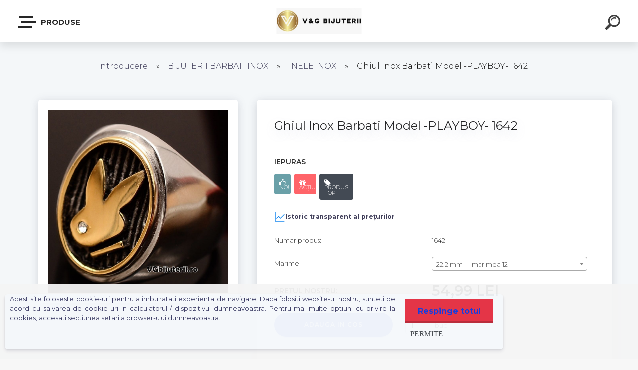

--- FILE ---
content_type: text/html; charset=utf-8
request_url: https://www.vgbijuterii.ro/Ghiul-Inox-Barbati-Model-PLAYBOY-1642-d799_135621835.htm
body_size: 23117
content:

    <!DOCTYPE html>
    <html xmlns:og="http://ogp.me/ns#" xmlns:fb="http://www.facebook.com/2008/fbml" lang="ro" class="tmpl__krypton menu-typ5-selected">
      <head>
          <script>
              window.cookie_preferences = getCookieSettings('cookie_preferences');
              window.cookie_statistics = getCookieSettings('cookie_statistics');
              window.cookie_marketing = getCookieSettings('cookie_marketing');

              function getCookieSettings(cookie_name) {
                  if (document.cookie.length > 0)
                  {
                      cookie_start = document.cookie.indexOf(cookie_name + "=");
                      if (cookie_start != -1)
                      {
                          cookie_start = cookie_start + cookie_name.length + 1;
                          cookie_end = document.cookie.indexOf(";", cookie_start);
                          if (cookie_end == -1)
                          {
                              cookie_end = document.cookie.length;
                          }
                          return unescape(document.cookie.substring(cookie_start, cookie_end));
                      }
                  }
                  return false;
              }
          </script>
                    <script async src="https://www.googletagmanager.com/gtag/js?id=PHLHLJV"></script>
                <script>(function(w,d,s,l,i){w[l]=w[l]||[];w[l].push({'gtm.start':
          new Date().getTime(),event:'gtm.js'});var f=d.getElementsByTagName(s)[0],
        j=d.createElement(s),dl=l!='dataLayer'?'&l='+l:'';j.async=true;j.src=
        'https://www.googletagmanager.com/gtm.js?id='+i+dl;f.parentNode.insertBefore(j,f);
      })(window,document,'script','dataLayer','GTM-PHLHLJV');
        window.dataLayer = window.dataLayer || [];
        window.dataLayer.push({
            event: 'eec.pageview',
            clientIP: '18.224.17.XX'
        });

    </script>
            <title>Ghiul Inox Barbati Model -PLAYBOY- 1642</title>
        <script type="text/javascript">var action_unavailable='action_unavailable';var id_language = 'ro';var id_country_code = 'RO';var language_code = 'ro-RO';var path_request = '/request.php';var type_request = 'POST';var cache_break = "2524"; var enable_console_debug = false; var enable_logging_errors = false;var administration_id_language = 'ro';var administration_id_country_code = 'RO';</script>          <script type="text/javascript" src="//ajax.googleapis.com/ajax/libs/jquery/1.8.3/jquery.min.js"></script>
          <script type="text/javascript" src="//code.jquery.com/ui/1.12.1/jquery-ui.min.js" ></script>
                  <script src="/wa_script/js/jquery.hoverIntent.minified.js?_=2025-01-30-11-13" type="text/javascript"></script>
        <script type="text/javascript" src="/admin/jscripts/jquery.qtip.min.js?_=2025-01-30-11-13"></script>
                  <script src="/wa_script/js/jquery.selectBoxIt.min.js?_=2025-01-30-11-13" type="text/javascript"></script>
                  <script src="/wa_script/js/bs_overlay.js?_=2025-01-30-11-13" type="text/javascript"></script>
        <script src="/wa_script/js/bs_design.js?_=2025-01-30-11-13" type="text/javascript"></script>
        <script src="/admin/jscripts/wa_translation.js?_=2025-01-30-11-13" type="text/javascript"></script>
        <link rel="stylesheet" type="text/css" href="/css/jquery.selectBoxIt.wa_script.css?_=2025-01-30-11-13" media="screen, projection">
        <link rel="stylesheet" type="text/css" href="/css/jquery.qtip.lupa.css?_=2025-01-30-11-13">
        
                  <script src="/wa_script/js/jquery.colorbox-min.js?_=2025-01-30-11-13" type="text/javascript"></script>
          <link rel="stylesheet" type="text/css" href="/css/colorbox.css?_=2025-01-30-11-13">
          <script type="text/javascript">
            jQuery(document).ready(function() {
              (function() {
                function createGalleries(rel) {
                  var regex = new RegExp(rel + "\\[(\\d+)]"),
                      m, group = "g_" + rel, groupN;
                  $("a[rel*=" + rel + "]").each(function() {
                    m = regex.exec(this.getAttribute("rel"));
                    if(m) {
                      groupN = group + m[1];
                    } else {
                      groupN = group;
                    }
                    $(this).colorbox({
                      rel: groupN,
                      slideshow:true,
                       maxWidth: "85%",
                       maxHeight: "85%",
                       returnFocus: false
                    });
                  });
                }
                createGalleries("lytebox");
                createGalleries("lyteshow");
              })();
            });</script>
          <script type="text/javascript">
      function init_products_hovers()
      {
        jQuery(".product").hoverIntent({
          over: function(){
            jQuery(this).find(".icons_width_hack").animate({width: "130px"}, 300, function(){});
          } ,
          out: function(){
            jQuery(this).find(".icons_width_hack").animate({width: "10px"}, 300, function(){});
          },
          interval: 40
        });
      }
      jQuery(document).ready(function(){

        jQuery(".param select, .sorting select").selectBoxIt();

        jQuery(".productFooter").click(function()
        {
          var $product_detail_link = jQuery(this).parent().find("a:first");

          if($product_detail_link.length && $product_detail_link.attr("href"))
          {
            window.location.href = $product_detail_link.attr("href");
          }
        });
        init_products_hovers();
        
        ebar_details_visibility = {};
        ebar_details_visibility["user"] = false;
        ebar_details_visibility["basket"] = false;

        ebar_details_timer = {};
        ebar_details_timer["user"] = setTimeout(function(){},100);
        ebar_details_timer["basket"] = setTimeout(function(){},100);

        function ebar_set_show($caller)
        {
          var $box_name = $($caller).attr("id").split("_")[0];

          ebar_details_visibility["user"] = false;
          ebar_details_visibility["basket"] = false;

          ebar_details_visibility[$box_name] = true;

          resolve_ebar_set_visibility("user");
          resolve_ebar_set_visibility("basket");
        }

        function ebar_set_hide($caller)
        {
          var $box_name = $($caller).attr("id").split("_")[0];

          ebar_details_visibility[$box_name] = false;

          clearTimeout(ebar_details_timer[$box_name]);
          ebar_details_timer[$box_name] = setTimeout(function(){resolve_ebar_set_visibility($box_name);},300);
        }

        function resolve_ebar_set_visibility($box_name)
        {
          if(   ebar_details_visibility[$box_name]
             && jQuery("#"+$box_name+"_detail").is(":hidden"))
          {
            jQuery("#"+$box_name+"_detail").slideDown(300);
          }
          else if(   !ebar_details_visibility[$box_name]
                  && jQuery("#"+$box_name+"_detail").not(":hidden"))
          {
            jQuery("#"+$box_name+"_detail").slideUp(0, function() {
              $(this).css({overflow: ""});
            });
          }
        }

        
        jQuery("#user_icon").click(function(e)
        {
          if(jQuery(e.target).attr("id") == "user_icon")
          {
            window.location.href = "https://www.vgbijuterii.ro/vgbijuterii/e-login/";
          }
        });

        jQuery("#basket_icon").click(function(e)
        {
          if(jQuery(e.target).attr("id") == "basket_icon")
          {
            window.location.href = "https://www.vgbijuterii.ro/vgbijuterii/e-basket/";
          }
        });
      
      });
    </script>        <meta http-equiv="Content-language" content="ro">
        <meta http-equiv="Content-Type" content="text/html; charset=utf-8">
        <meta name="language" content="ro">
        <meta name="keywords" content="ghiul,inox,barbati,inel,otel inoxidabil,ieftin,PLAYBOY,IEPURAS,argintiu,auriu">
        <meta name="description" content="LATIME 21 MM
GREUTATE : 15 gr">
        <meta name="revisit-after" content="1 Days">
        <meta name="distribution" content="global">
        <meta name="expires" content="never">
                  <meta name="expires" content="never">
                    <link rel="previewimage" href="https://www.vgbijuterii.ro/fotky12950/fotos/_vyr_799GHIUL-INEL-IEFTIN.jpg" />
                    <link rel="canonical" href="https://www.vgbijuterii.ro/Ghiul-Inox-Barbati-Model-PLAYBOY-1642-d799_135621835.htm?tab=description"/>
          <meta property="og:image" content="https://www.facebook.com/VGBijuteriiinox" />
<meta property="og:image:secure_url" content="https://www.facebook.com/VGBijuteriiinox" />
<meta property="og:image:type" content="image/jpeg" />
<meta property="og:url" content="http://www.vgbijuterii.ro/vgbijuterii/eshop/1-1-BIJUTERII-BARBATI-INOX/2-2-INELE-INOX/5/799-Ghiul-Inox-Barbati-Model-PLAYBOY-1642" />
<meta property="og:title" content="Ghiul Inox Barbati Model -PLAYBOY- 1642" />
<meta property="og:description" content="LATIME 21 MM
GREUTATE : 15 gr" />
<meta property="og:type" content="product" />
<meta property="og:site_name" content="Bijuterii Inox Magazin Prezentare VGbijuterii.ro" />

<meta name="google-site-verification" content="qE1rJtVCP-TM5flTpbcnOkkkXrQV01EDzqg8bXvAe6g"/>            <meta name="robots" content="index, follow">
                    <link rel="stylesheet" type="text/css" href="/css/lang_dependent_css/lang_ro.css?_=2025-01-30-11-13" media="screen, projection">
                <link rel='stylesheet' type='text/css' href='/wa_script/js/styles.css?_=2025-01-30-11-13'>
        <script language='javascript' type='text/javascript' src='/wa_script/js/javascripts.js?_=2025-01-30-11-13'></script>
        <script language='javascript' type='text/javascript' src='/wa_script/js/check_tel.js?_=2025-01-30-11-13'></script>
          <script src="/assets/javascripts/buy_button.js?_=2025-01-30-11-13"></script>
            <script type="text/javascript" src="/wa_script/js/bs_user.js?_=2025-01-30-11-13"></script>
        <script type="text/javascript" src="/wa_script/js/bs_fce.js?_=2025-01-30-11-13"></script>
        <script type="text/javascript" src="/wa_script/js/bs_fixed_bar.js?_=2025-01-30-11-13"></script>
        <script type="text/javascript" src="/bohemiasoft/js/bs.js?_=2025-01-30-11-13"></script>
        <script src="/wa_script/js/jquery.number.min.js?_=2025-01-30-11-13" type="text/javascript"></script>
        <script type="text/javascript">
            BS.User.id = 12950;
            BS.User.domain = "vgbijuterii";
            BS.User.is_responsive_layout = true;
            BS.User.max_search_query_length = 50;
            BS.User.max_autocomplete_words_count = 5;

            WA.Translation._autocompleter_ambiguous_query = ' Cuvantul cautat este prea comun. Va rugam adaugati mai multe litere, cuvinte sau continuati apasand Enter pentru a vedea toate rezultatele cautarii.';
            WA.Translation._autocompleter_no_results_found = ' Nu au fost gasite produse sau categorii de produse.';
            WA.Translation._error = " Eroare";
            WA.Translation._success = " Succes";
            WA.Translation._warning = " Atentie";
            WA.Translation._multiples_inc_notify = '<p class="multiples-warning"><strong>Acest produs poate fi comandat numai în multipli de #inc#. </strong><br><small>Numărul de piese introduse a fost mărit în funcție de acest multiplu.</small></p>';
            WA.Translation._shipping_change_selected = " Schimba...";
            WA.Translation._shipping_deliver_to_address = "_shipping_deliver_to_address";

            BS.Design.template = {
              name: "krypton",
              is_selected: function(name) {
                if(Array.isArray(name)) {
                  return name.indexOf(this.name) > -1;
                } else {
                  return name === this.name;
                }
              }
            };
            BS.Design.isLayout3 = true;
            BS.Design.templates = {
              TEMPLATE_ARGON: "argon",TEMPLATE_NEON: "neon",TEMPLATE_CARBON: "carbon",TEMPLATE_XENON: "xenon",TEMPLATE_AURUM: "aurum",TEMPLATE_CUPRUM: "cuprum",TEMPLATE_ERBIUM: "erbium",TEMPLATE_CADMIUM: "cadmium",TEMPLATE_BARIUM: "barium",TEMPLATE_CHROMIUM: "chromium",TEMPLATE_SILICIUM: "silicium",TEMPLATE_IRIDIUM: "iridium",TEMPLATE_INDIUM: "indium",TEMPLATE_OXYGEN: "oxygen",TEMPLATE_HELIUM: "helium",TEMPLATE_FLUOR: "fluor",TEMPLATE_FERRUM: "ferrum",TEMPLATE_TERBIUM: "terbium",TEMPLATE_URANIUM: "uranium",TEMPLATE_ZINCUM: "zincum",TEMPLATE_CERIUM: "cerium",TEMPLATE_KRYPTON: "krypton",TEMPLATE_THORIUM: "thorium",TEMPLATE_ETHERUM: "etherum",TEMPLATE_KRYPTONIT: "kryptonit",TEMPLATE_TITANIUM: "titanium",TEMPLATE_PLATINUM: "platinum"            };
        </script>
        <meta name="facebook-domain-verification" content="tvzjwl29ikwvbl2olxpoto807yvn50">
          <script src="/js/progress_button/modernizr.custom.js"></script>
                      <link rel="stylesheet" type="text/css" href="/bower_components/owl.carousel/dist/assets/owl.carousel.min.css" />
            <link rel="stylesheet" type="text/css" href="/bower_components/owl.carousel/dist/assets/owl.theme.default.min.css" />
            <script src="/bower_components/owl.carousel/dist/owl.carousel.min.js"></script>
                      <link type="text/css" rel="stylesheet" href="/bower_components/jQuery.mmenu/dist/jquery.mmenu.css" />
            <link type="text/css" rel="stylesheet" href="/bower_components/jQuery.mmenu/dist/addons/searchfield/jquery.mmenu.searchfield.css" />
            <link type="text/css" rel="stylesheet" href="/bower_components/jQuery.mmenu/dist/addons//navbars/jquery.mmenu.navbars.css" />
            <link type="text/css" rel="stylesheet" href="/bower_components/jQuery.mmenu/dist/extensions//pagedim/jquery.mmenu.pagedim.css" />
            <link type="text/css" rel="stylesheet" href="/bower_components/jQuery.mmenu/dist/extensions/effects/jquery.mmenu.effects.css" />
            <link type="text/css" rel="stylesheet" href="/bower_components/jQuery.mmenu/dist/addons/counters/jquery.mmenu.counters.css" />
            <link type="text/css" rel="stylesheet" href="/assets/vendor/hamburgers/hamburgers.min.css" />
            <script src="/bower_components/jQuery.mmenu/dist/jquery.mmenu.all.js"></script>
            <script src="/wa_script/js/bs_slide_menu.js?_=2025-01-30-11-13"></script>
                        <link rel="stylesheet" type="text/css" href="/css/progress_button/progressButton.css" />
            <script src="/js/progress_button/progressButton.js?_=2025-01-30-11-13"></script>
                        <script src="/wa_script/js/cart/BS.Cart.js?_=2025-01-30-11-13"></script>
                        <link rel="stylesheet" type="text/css" href="/assets/vendor/revolution-slider/css/settings.css?_=5.4.8" />
            <link rel="stylesheet" type="text/css" href="/assets/vendor/revolution-slider/css/layers.css?_=5.4.8" />
            <script src="/assets/vendor/revolution-slider/js/jquery.themepunch.tools.min.js?_=5.4.8"></script>
            <script src="/assets/vendor/revolution-slider/js/jquery.themepunch.revolution.min.js?_=5.4.8"></script>
                    <link rel="stylesheet" type="text/css" href="//static.bohemiasoft.com/jave/style.css?_=2025-01-30-11-13" media="screen">
                    <link rel="stylesheet" type="text/css" href="/css/font-awesome.4.7.0.min.css" media="screen">
          <link rel="stylesheet" type="text/css" href="/sablony/nove/krypton/kryptongrey/css/product_var3.css?_=2025-01-30-11-13" media="screen">
                    <link rel="stylesheet"
                type="text/css"
                id="tpl-editor-stylesheet"
                href="/sablony/nove/krypton/kryptongrey/css/colors.css?_=2025-01-30-11-13"
                media="screen">

          <meta name="viewport" content="width=device-width, initial-scale=1.0">
          <link rel="stylesheet" 
                   type="text/css" 
                   href="https://static.bohemiasoft.com/custom-css/krypton.css?_1761721383" 
                   media="screen"><style type="text/css">
               <!--#site_logo{
                  width: 275px;
                  height: 100px;
                  background-image: url('/fotky12950/design_setup/images/logo_WhatsApp-Image-2021-04-07-at-12-00-45-AM.jpeg?cache_time=1617742903');
                  background-repeat: no-repeat;
                  
                }html body .myheader { 
          
          border: black;
          background-repeat: repeat;
          background-position: 0px 0px;
          
        }#page_background{
                  
                  background-repeat: repeat;
                  background-position: 0px 0px;
                  background-color: transparent;
                }.bgLupa{
                  padding: 0;
                  border: none;
                }
      /***font nadpisu***/
      #left-box .title_left_eshop {
          color: #ffffff!important;
      }
      /***pozadi nadpisu***/
      #left-box .title_left_eshop {
          background-color: #4b8cdc!important;
      }
      /***font kategorie***/
      body #page .leftmenu2 ul li a {
                  color: #ffffff!important;
      }
      body #page .leftmenu ul li a {
                  color: #ffffff!important;
      }
      /***pozadi kategorie***/
      body #page .leftmenu2 ul li a {
                  background-color:#5c9ded!important;
      }
      body #page .leftmenu ul li a {
                  background-color:#5c9ded!important;
      }
      /***font kategorie - hover, active***/
      body #page .leftmenu2 ul li a:hover, body #page .leftmenu2 ul li.leftmenuAct a {
                  color:#ffffff !important;
      }
      body #page .leftmenu ul li a:hover, body #page .leftmenu ul li.leftmenuAct a {
                  color:#ffffff !important;
      }
      /***pozadi kategorie - hover, active***/
      body #page .leftmenu2 ul li a:hover, body #page .leftmenu2 ul li.leftmenuAct a {
                  background-color:#4b8cdc!important;
      }
      #left-box .leftmenu > ul > li:hover > a, html #page ul li.leftmenuAct a, #left-box ul li a:hover {
                  background-color:#4b8cdc!important;
      }
      /***before kategorie***/
      #left-box li a::before {
                  color: #ffffff!important; 
        } 
      /***before kategorie - hover, active***/
      .leftmenu li:hover a::before, .leftmenuAct a::before, .leftmenu2 li:hover a::before, .leftmenuAct a::before {
                  color: #ffffff!important; 
        }
      /***ramecek***/
      #left-box ul li a, #left-box .leftmenu > ul > li:hover > a, #left-box .leftmenuAct a, #left-box .leftmenu2 > ul > li:hover > a, #left-box .leftmenuAct a {
          border-color: #ffffff!important;
        }
      /***font podkategorie***/
      body #page .leftmenu2 ul ul li a {
                  color:#5c9ded!important;
        }
      body #page .leftmenu ul ul li a, body #page .leftmenu ul li.leftmenuAct ul li a {
            color:#5c9ded!important;
            border-color:#5c9ded!important;
        }
      /***pozadi podkategorie***/
      body #page .leftmenu2 ul ul li a {
                  background-color:#f8f8f8!important;
      }
      body #page .leftmenu ul ul li a, #left-box .leftmenu ul ul::after, #left-box .leftmenu ul ul, html #page ul ul li.leftmenuAct {
                  background-color:#f8f8f8!important;
      }
      /***font podkategorie - hover, active***/
      body #page .leftmenu2 ul ul li a:hover, body #page .leftmenu2 ul ul li.leftmenu2Act a{
                  color: #4b8cdc !important;
        }
      body #page .leftmenu ul ul li a:hover, body #page .leftmenu ul li.leftmenuAct ul li a:hover{
            color: #4b8cdc !important;
        }
      /***pozadi podkategorie - hover, active***/
      body #page .leftmenu2 ul ul li a:hover, body #page .leftmenu2 ul ul li.leftmenu2Act a{
                  background-color:#ffffff!important;
        }
      body #page .leftmenu ul ul li a:hover, body #page .leftmenu ul ul li.leftmenuAct a{
                  border-color:#ffffff!important;
        }
      /***before podkategorie***/
      html #left-box .leftmenu2 ul ul a::before{
                  color: #4b8cdc!important; 
        }
      html #left-box .leftmenu ul ul a::before{
                  color: #4b8cdc!important; 
      }
      /***before podkategorie - hover, active***/
      html #left-box .leftmenu2 ul ul li:hover a::before, html #left-box .leftmenu2 ul ul li.leftmenu2Act a::before{
                  color: #4b8cdc !important; 
        }
      html #left-box .leftmenu ul ul li:hover a::before, html #left-box .leftmenu ul ul li.leftmenuAct a::before{
                  color: #4b8cdc !important; 
        } /***font oddelovace***/
      body #page .leftmenu2 ul li.leftmenuCat, body #page .leftmenu2 ul li.leftmenuCat:hover {
                  color: #4b8cdc!important;
        }
      body #page .leftmenu ul li.leftmenuCat, body #page .leftmenu ul li.leftmenuCat:hover {
                  color: #4b8cdc!important;
        }/***pozadi oddelovace***/
      body #page .leftmenu2 ul li.leftmenuCat, body #page .leftmenu2 ul li.leftmenuCat:hover {
                  background-color:transparent!important;
        }
      body #page .leftmenu ul li.leftmenuCat, body #page .leftmenu ul li.leftmenuCat:hover {
                  background-color:transparent!important;
        }/***ramecek oddelovace***/
      .centerpage_params_filter_areas .ui-slider-range, .category-menu-sep-order-1, .category-menu-sep-order-2, .category-menu-sep-order-3, .category-menu-sep-order-4, .category-menu-sep-order-5, .category-menu-sep-order-6, .category-menu-sep-order-7, .category-menu-sep-order-8, .category-menu-sep-order-9, .category-menu-sep-order-10, .category-menu-sep-order-11, .category-menu-sep-order-12, .category-menu-sep-order-13, .category-menu-sep-order-14, .category-menu-sep-order-15, textarea:hover {
          border-color: #4b8cdc!important;
        }

 :root { 
 }
-->
                </style>          <link rel="stylesheet" type="text/css" href="/fotky12950/design_setup/css/user_defined.css?_=1396298126" media="screen, projection">
                    <script type="text/javascript" src="/admin/jscripts/wa_dialogs.js?_=2025-01-30-11-13"></script>
            <script>
      $(document).ready(function() {
        if (getCookie('show_cookie_message' + '_12950_ro') != 'no') {
          if($('#cookies-agreement').attr('data-location') === '0')
          {
            $('.cookies-wrapper').css("top", "0px");
          }
          else
          {
            $('.cookies-wrapper').css("bottom", "0px");
          }
          $('.cookies-wrapper').show();
        }

        $('#cookies-notify__close').click(function() {
          setCookie('show_cookie_message' + '_12950_ro', 'no');
          $('#cookies-agreement').slideUp();
          $("#masterpage").attr("style", "");
          setCookie('cookie_preferences', 'true');
          setCookie('cookie_statistics', 'true');
          setCookie('cookie_marketing', 'true');
          window.cookie_preferences = true;
          window.cookie_statistics = true;
          window.cookie_marketing = true;
          if(typeof gtag === 'function') {
              gtag('consent', 'update', {
                  'ad_storage': 'granted',
                  'analytics_storage': 'granted',
                  'ad_user_data': 'granted',
                  'ad_personalization': 'granted'
              });
          }
         return false;
        });

        $("#cookies-notify__disagree").click(function(){
            save_preferences();
        });

        $('#cookies-notify__preferences-button-close').click(function(){
            var cookies_notify_preferences = $("#cookies-notify-checkbox__preferences").is(':checked');
            var cookies_notify_statistics = $("#cookies-notify-checkbox__statistics").is(':checked');
            var cookies_notify_marketing = $("#cookies-notify-checkbox__marketing").is(':checked');
            save_preferences(cookies_notify_preferences, cookies_notify_statistics, cookies_notify_marketing);
        });

        function save_preferences(preferences = false, statistics = false, marketing = false)
        {
            setCookie('show_cookie_message' + '_12950_ro', 'no');
            $('#cookies-agreement').slideUp();
            $("#masterpage").attr("style", "");
            setCookie('cookie_preferences', preferences);
            setCookie('cookie_statistics', statistics);
            setCookie('cookie_marketing', marketing);
            window.cookie_preferences = preferences;
            window.cookie_statistics = statistics;
            window.cookie_marketing = marketing;
            if(marketing && typeof gtag === 'function')
            {
                gtag('consent', 'update', {
                    'ad_storage': 'granted'
                });
            }
            if(statistics && typeof gtag === 'function')
            {
                gtag('consent', 'update', {
                    'analytics_storage': 'granted',
                    'ad_user_data': 'granted',
                    'ad_personalization': 'granted',
                });
            }
            if(marketing === false && BS && BS.seznamIdentity) {
                BS.seznamIdentity.clearIdentity();
            }
        }

        /**
         * @param {String} cookie_name
         * @returns {String}
         */
        function getCookie(cookie_name) {
          if (document.cookie.length > 0)
          {
            cookie_start = document.cookie.indexOf(cookie_name + "=");
            if (cookie_start != -1)
            {
              cookie_start = cookie_start + cookie_name.length + 1;
              cookie_end = document.cookie.indexOf(";", cookie_start);
              if (cookie_end == -1)
              {
                cookie_end = document.cookie.length;
              }
              return unescape(document.cookie.substring(cookie_start, cookie_end));
            }
          }
          return "";
        }
        
        /**
         * @param {String} cookie_name
         * @param {String} value
         */
        function setCookie(cookie_name, value) {
          var time = new Date();
          time.setTime(time.getTime() + 365*24*60*60*1000); // + 1 rok
          var expires = "expires="+time.toUTCString();
          document.cookie = cookie_name + "=" + escape(value) + "; " + expires + "; path=/";
        }
      });
    </script>
    <script async src="https://www.googletagmanager.com/gtag/js?id=G-GH4NN9QL3V"></script><script>
window.dataLayer = window.dataLayer || [];
function gtag(){dataLayer.push(arguments);}
gtag('js', new Date());
gtag('config', 'AW-967290945', { debug_mode: true });
gtag('config', 'G-GH4NN9QL3V', { debug_mode: true });
</script>        <script type="text/javascript" src="/wa_script/js/search_autocompleter.js?_=2025-01-30-11-13"></script>
            <script type="text/javascript" src="/wa_script/js/template/vanilla-tilt.js?_=2025-01-30-11-13"></script>
                  <script>
              WA.Translation._complete_specification = "Specificaţie completă";
              WA.Translation._dont_have_acc = "Nu aveti cont? ";
              WA.Translation._have_acc = "Aveti deja un cont? ";
              WA.Translation._register_titanium = "Inregistrare";
              WA.Translation._login_titanium = "Autentificare ";
              WA.Translation._placeholder_voucher = "Introduceți codul aici";
          </script>
                    <script src="/wa_script/js/template/krypton/vanilla-tilt.js?_=2025-01-30-11-13"></script>
                    <script src="/wa_script/js/template/krypton/script.js?_=2025-01-30-11-13"></script>
                    <link rel="stylesheet" type="text/css" href="/assets/vendor/magnific-popup/magnific-popup.css" />
      <script src="/assets/vendor/magnific-popup/jquery.magnific-popup.js"></script>
      <script type="text/javascript">
        BS.env = {
          decPoint: ",",
          basketFloatEnabled: false        };
      </script>
      <script type="text/javascript" src="/node_modules/select2/dist/js/select2.min.js"></script>
      <script type="text/javascript" src="/node_modules/maximize-select2-height/maximize-select2-height.min.js"></script>
      <script type="text/javascript">
        (function() {
          $.fn.select2.defaults.set("language", {
            noResults: function() {return " Nincs találat."},
            inputTooShort: function(o) {
              var n = o.minimum - o.input.length;
              return "_input_too_short".replace("#N#", n);
            }
          });
          $.fn.select2.defaults.set("width", "100%")
        })();

      </script>
      <link type="text/css" rel="stylesheet" href="/node_modules/select2/dist/css/select2.min.css" />
      <script type="text/javascript" src="/wa_script/js/countdown_timer.js?_=2025-01-30-11-13"></script>
      <script type="text/javascript" src="/wa_script/js/app.js?_=2025-01-30-11-13"></script>
      <script type="text/javascript" src="/node_modules/jquery-validation/dist/jquery.validate.min.js"></script>

      
          </head>
          <script type="text/javascript">
        var fb_pixel = 'active';
      </script>
      <script type="text/javascript" src="/wa_script/js/fb_pixel_func.js"></script>
        <body class="lang-ro layout3 not-home page-product-detail page-product-799 basket-empty slider-available pr-not-transparent-img vat-payer-n alternative-currency-n" >
      <!-- Google Tag Manager (noscript) end -->
    <noscript><iframe src="https://www.googletagmanager.com/ns.html?id=GTM-PHLHLJV"
                      height="0" width="0" style="display:none;visibility:hidden"></iframe></noscript>
    <!-- End Google Tag Manager (noscript) -->
      <!-- MMENU PAGE -->
  <div id="mainPage">
        <a name="topweb"></a>
            <div id="cookies-agreement" class="cookies-wrapper" data-location="1"
         style="background-color: #f5f5f5;
                 opacity: 0.95"
    >
      <div class="cookies-notify-background"></div>
      <div class="cookies-notify" style="display:block!important;">
        <div class="cookies-notify__bar">
          <div class="cookies-notify__bar1">
            <div class="cookies-notify__text"
                                  style="color: #fa0059;"
                                 >
                Acest site foloseste cookie-uri pentru a imbunatati experienta de navigare. Daca folositi website-ul nostru, sunteti de acord cu salvarea de cookie-uri in calculatorul / dispozitivul dumneavoastra. Pentru mai multe optiuni cu privire la cookies, accesati sectiunea setari a browser-ului dumneavoastra.            </div>
            <div class="cookies-notify__button">
                <a href="#" id="cookies-notify__disagree" class="secondary-btn"
                   style="color: #0934de;
                           background-color: #e32b3e;
                           opacity: 1"
                >Respinge totul</a>
              <a href="#" id="cookies-notify__close"
                 style="color: #0934de;
                        background-color: #e32b3e;
                        opacity: 1"
                >Permite</a>
            </div>
          </div>
                    </div>
      </div>
    </div>
    
  <div id="responsive_layout_large"></div><div id="page"><div class="navbar-top-icons"><span class="navbar-icon"><a href="https://business.facebook.com/VGBijuteriiinox/?business_id=2040152962930524" target="_blank"><i class="fa fa-facebook"></i><span>FACEBOOK</span></a></span></div>    <script type="text/javascript">
      var responsive_articlemenu_name = ' Menu';
      var responsive_eshopmenu_name = ' E-shop';
    </script>
        <div class="myheader" id="pageHeader">
        <div class="header-wrap container">
                <div class="slide-menu menu-typ-5" id="slideMenu">
      <button type="button" id="navButtonIcon" class="hamburger hamburger--elastic">
        <span class="hamburger-box">
         <span class="hamburger-inner"></span>
        </span>
        PRODUSE      </button>
      <div class="slide-menu-content" id="sideMenuBar">
        <ul class="menu-root">
              <li class="divider mm-title menu-title eshop">
      PRODUSE    </li>
        <li class="eshop-menu-item selected-category selected">
              <a href="#" target="_self">
                  <span>
          BIJUTERII BARBATI INOX         </span>
              </a>
              <ul class="eshop-submenu">
          <li class="eshop-menu-item">
              <a href="/BIJUTERII-BARBATI-INOX-c1_1_2.htm" target="_self">
                  <span>
          BRATARI INOX        </span>
              </a>
            </li>
        <li class="eshop-menu-item selected-category selected">
              <a href="/BIJUTERII-BARBATI-INOX-c1_2_2.htm" target="_self">
                  <span>
          INELE INOX        </span>
              </a>
            </li>
        <li class="eshop-menu-item">
              <a href="/BIJUTERII-BARBATI-INOX-c1_3_2.htm" target="_self">
                  <span>
          LANTURI INOX        </span>
              </a>
            </li>
        <li class="eshop-menu-item">
              <a href="/BIJUTERII-BARBATI-INOX-c1_4_2.htm" target="_self">
                  <span>
          LANT+PANDANTIV INOX        </span>
              </a>
            </li>
        <li class="eshop-menu-item">
              <a href="/BIJUTERII-BARBATI-INOX-c1_5_2.htm" target="_self">
                  <span>
          ROZARIU INOX        </span>
              </a>
            </li>
        <li class="eshop-menu-item">
              <a href="/BIJUTERII-BARBATI-INOX-c1_6_2.htm" target="_self">
                  <span>
          SETURI LANT+BRATARA INOX        </span>
              </a>
            </li>
        <li class="eshop-menu-item">
              <a href="/BIJUTERII-BARBATI-INOX-c1_7_2.htm" target="_self">
                  <span>
          LANT PIELE + INOX        </span>
              </a>
            </li>
        <li class="eshop-menu-item">
              <a href="/BIJUTERII-BARBATI-INOX-c1_8_2.htm" target="_self">
                  <span>
          PANDANTIV(CRUCE) INOX        </span>
              </a>
            </li>
          </ul>
          </li>
        <li class="eshop-menu-item">
              <a href="#" target="_self">
                  <span>
          BIJUTERII FEMEI INOX        </span>
              </a>
              <ul class="eshop-submenu">
          <li class="eshop-menu-item">
              <a href="/BIJUTERII-FEMEI-INOX-c2_11_2.htm" target="_self">
                  <span>
          LANTISOARE DAMA INOX        </span>
              </a>
            </li>
        <li class="eshop-menu-item">
              <a href="/BIJUTERII-FEMEI-INOX-c2_9_2.htm" target="_self">
                  <span>
          INELE DAMA INOX        </span>
              </a>
            </li>
        <li class="eshop-menu-item">
              <a href="/BIJUTERII-FEMEI-INOX-c2_10_2.htm" target="_self">
                  <span>
          BRATARA INOX DAMA        </span>
              </a>
            </li>
        <li class="eshop-menu-item">
              <a href="/BIJUTERII-FEMEI-INOX-c2_12_2.htm" target="_self">
                  <span>
          CERCEI INOX DAMA        </span>
              </a>
            </li>
        <li class="eshop-menu-item">
              <a href="/BIJUTERII-FEMEI-INOX-c2_18_2.htm" target="_self">
                  <span>
          SETURI INOX DAMA        </span>
              </a>
            </li>
          </ul>
          </li>
        <li class="divider mm-title menu-title article">
      CATEGORIE    </li>
        <li class="article-menu-item">
              <a href="http://www.vgbijuterii.ro/Bijuterii-Barbati-c1_0_1.htm" target="_self">
                <span>
                  <i class="fa fa-home menu-icon"></i>
                </span>
              <span>
          HOME        </span>
              </a>
            </li>
        <li class="article-menu-item">
              <a href="/CUM-CUMP-R-a4_0.htm" target="_blank">
                <span>
                  <i class="fa fa-blind menu-icon"></i>
                </span>
              <span>
          CUM CUMPĂR        </span>
              </a>
            </li>
        <li class="article-menu-item">
              <a href="/LIVRAREA-a3_0.htm" target="_blank">
                <span>
                  <i class="fa fa-truck menu-icon"></i>
                </span>
              <span>
          LIVRAREA        </span>
              </a>
            </li>
        <li class="article-menu-item">
              <a href="/CONTACT-a1_0.htm" target="_blank">
                <span>
                  <i class="fa fa-volume-control-phone menu-icon"></i>
                </span>
              <span>
          CONTACT        </span>
              </a>
            </li>
            </ul>
      </div>
    </div>

        <script>
      (function() {
        BS.slideMenu.init("sideMenuBar", {
          mmenu: {
            options: {"searchfield":{"add":true,"placeholder":" Cauta","noResults":" Nu sunt rezultate"},"scrollBugFix":false,"navbar":{"title":""},"extensions":{"all":["pagedim-black","fx-panels-slide-100","fx-menu-slide","fx-listitems-slide","theme-dark"]},"counters":true,"navbars":[{"position":"top","content":["searchfield"]},{"position":"bottom","content":["<div class=\"user-panel\" id=\"userPanel\"><span class=\"user-login\"><a href=\"\/vgbijuterii\/e-login\">Login<\/a><\/span><span class=\"user-register\"><a href=\"\/vgbijuterii\/e-register\">\u00cenregistrare nou\u0103<\/a><\/span><\/div>"]}],"lazySubmenus":{"load":true}},
            configuration: {"searchfield":{"clear":true},"offCanvas":{"pageSelector":"#mainPage"},"classNames":{"divider":"divider","selected":"selected"},"screenReader":{"text":{"openSubmenu":"","closeMenu":"","closeSubmenu":"","toggleSubmenu":""}}}          },
          widescreenEnabled: false,
          widescreenMinWidth: 992,
          autoOpenPanel: false,
          classNames: {
            selected: "selected-category"
          }
        });
      })();
    </script>
                <div class="content">
                <div class="logo-wrapper">
            <a id="site_logo" href="//www.vgbijuterii.ro/vgbijuterii" class="mylogo" aria-label="Logo"></a>
    </div>
                </div>
            
  <div id="ebar" class="new_tmpl_ebar" >        <div id="ebar_set">
                <div id="user_icon">

                            <div id="user_detail">
                    <div id="user_arrow_tag"></div>
                    <div id="user_content_tag">
                        <div id="user_content_tag_bg">
                            <a href="/vgbijuterii/e-login/"
                               class="elink user_login_text"
                               >
                               Login                            </a>
                            <a href="/vgbijuterii/e-register/"
                               class="elink user-logout user_register_text"
                               >
                               Înregistrare nouă                            </a>
                        </div>
                    </div>
                </div>
            
        </div>
        
        </div></div>    <div class="bs-cart-container empty">
      <a href="#0" class="bs-cart-trigger">
        <ul class="count">
          <li>0</li>
          <li>0</li>
        </ul>
      </a>

      <div class="bs-cart">
        <div class="wrapper">
          <header>
            <h2> Cos</h2>
            <span class="undo"> Entitate stearsa. <a href="#0"> Inapoi</a></span>
          </header>

          <div class="body">
            <ul>

            </ul>
          </div>

          <footer>
            <a href="/vgbijuterii/e-basket/" class="checkout btn"><em> Mergi la cos - <span>0</span></em></a>
          </footer>
        </div>
      </div>
    </div>
        <div id="search">
      <form name="search" id="searchForm" action="/search-engine.htm" method="GET" enctype="multipart/form-data">
        <label for="q" class="title_left2"> Hľadanie</label>
        <p>
          <input name="slovo" type="text" class="inputBox" id="q" placeholder=" Textul cautat" maxlength="50">
          
          <input type="hidden" id="source_service" value="www.eshop-rapid.ro">
        </p>
        <div class="wrapper_search_submit">
          <input type="submit" class="search_submit" aria-label="search" name="search_submit" value="">
        </div>
        <div id="search_setup_area">
          <input id="hledatjak2" checked="checked" type="radio" name="hledatjak" value="2">
          <label for="hledatjak2">Caută în produse</label>
          <br />
          <input id="hledatjak1"  type="radio" name="hledatjak" value="1">
          <label for="hledatjak1">Caută în articole scrise</label>
                  </div>
      </form>
    </div>
    
        </div>
    </div>
    <div>    <div id="loginModal" class="modal modal-login" style="display: none;" data-auto-open="false">
      <div class="modal-content">
        <div class="fadeIn first">
          <img src="/fotky12950/design_setup/images/logo_WhatsApp-Image-2021-04-07-at-12-00-45-AM.jpeg" id="loginLogo" alt="" />
        </div>
        <div class="tabs-container">
          <div id="login-tab" class="dialog-tab active">
            <form name="loginForm" method="post" action="/vgbijuterii/e-login/">
              <input type="text" name="login" id="loginName" class="fadeIn second" placeholder="Nume" />
              <input type="password" name="heslo" id="loginPwd" class="fadeIn third" maxlength="40" value="" placeholder="Parola" />
              <span class="login-msg login-success"> Autentificare reusita.</span>
              <span class="login-msg login-error"> Nume sau/si parola incorecte.</span>
              <button type="submit" id="loginBtn" class="fadeIn fourth">LOGIN</button>
                            <input type=hidden name=prihlas value="a">
            </form>
            <div class="dialog-footer">
              <ul>
                <li>
                   Piteti <a class="underlineHover" href="/vgbijuterii/e-register/">inregistra un cont nou</a>, sau <a class="underlineHover" href="#lostPsw">reseta parola - uitata</a>                </li>
              </ul>
            </div>
          </div>
          <div id="lostPsw-tab" class="dialog-tab">
            <form name="lostPswForm" method="post" action="/vgbijuterii/e-login/psw" style="text-align: center;">
              <input type="text" name="email" class="fadeIn first" placeholder=" Introduceti email" />
              <span class="login-msg recover-success">Pe adresa de e-mail introdusa tocmai au fost trimisi pasii ce trebuie urmati ca sa obtineti o noua parola. Va rugam sa continuati conform acelor instructiuni.</span>
              <span class="login-msg recover-error">E-mail completat incorect!</span>
              <script type="text/javascript">
          $(document).on("click", "#captcha_lost_psw_dialog__169802ac8de347_redraw", function() {
            var $request = BS.extend(BS.Request.$default, {
              data: {action: 'Gregwar_captcha_reload', field: "captcha_lost_psw_dialog__1"},
              success: function($data) {
                jQuery("#captcha_lost_psw_dialog__169802ac8de347_image").attr("src", $data.report);
              }
            });
            $.ajax($request);
    
            return false;
          });
        </script><p class="col-h-l width_100p captcha_container">
        <span class="col-h-l pad_top_16"> Rescrie imaginea: *<br />
            <input type="text" id="captcha_lost_psw_dialog__169802ac8de347_input" name="captcha_lost_psw_dialog__1" autocomplete="off" /> </span>
        <span class="col-h-r">
          <img src="[data-uri]" id="captcha_lost_psw_dialog__169802ac8de347_image" alt="captcha" />
        </span>
        <span>
          <a href="" id="captcha_lost_psw_dialog__169802ac8de347_redraw">Imagine noua</a>
        </span>
      </p>
      <div class="break"></div>
                        <button type="submit" id="lostPswBtn" name="send_submit" class="fadeIn second">Transmite</button>
              <div class="tab-info">
                <p>Va rugam introduceti adresa de email folosita la inregistrare. Pe aceasta adresa the email veti primi un link pentru a putea vedea noua parola.</p>
              </div>
              <input type="hidden" name="psw_lost" value="a" />
              <input type="hidden" name="from_dialog" value="1" />
            </form>
            <div class="dialog-footer">
              <ul>
                <li>
                  <a class="underlineHover" href="#login"> Autentificare</a>
                </li>
              </ul>
            </div>
          </div>
        </div>
      </div>
    </div>
    </div><script type="text/javascript" src="/wa_script/js/wz_tooltip.js"></script><div id="page_background">      <div class="hack-box"><!-- HACK MIN WIDTH FOR IE 5, 5.5, 6  -->
                  <div id="masterpage" style="margin-bottom:95px;"><!-- MASTER PAGE -->
              <div id="header">          </div><!-- END HEADER -->
                    <div id="aroundpage"><!-- AROUND PAGE -->
            
      <!-- LEFT BOX -->
      <div id="left-box">
              </div><!-- END LEFT BOX -->
            <div id="right-box"><!-- RIGHT BOX2 -->
              </div><!-- END RIGHT BOX -->
      

            <hr class="hide">
                        <div id="centerpage2"><!-- CENTER PAGE -->
              <div id="incenterpage2"><!-- in the center -->
                <script type="text/javascript">
  var product_information = {
    id: '799',
    name: 'Ghiul Inox Barbati Model -PLAYBOY- 1642',
    brand: '',
    price: '54.99',
    category: 'INELE INOX',
  'variant': '22.2 mm--- marimea 12',
    is_variant: true,
    variant_id: 135621835  };
</script>
        <div id="fb-root"></div>
    <script>(function(d, s, id) {
            var js, fjs = d.getElementsByTagName(s)[0];
            if (d.getElementById(id)) return;
            js = d.createElement(s); js.id = id;
            js.src = "//connect.facebook.net/ ro_RO/all.js#xfbml=1&appId=";
            fjs.parentNode.insertBefore(js, fjs);
        }(document, 'script', 'facebook-jssdk'));</script>
       <script>
           BS.price_history_widget.data = {
             id_produkt: '799',
             id_ciselnik: '135621835',
             today_price: '54.99',
             name: 'Ghiul Inox Barbati Model -PLAYBOY- 1642',
           };
           WA.Translation._ph_product_title = 'Istoricul prețurilor';
       </script>
             <script type="application/ld+json">
      {
        "@context": "http://schema.org",
        "@type": "Product",
                "name": "Ghiul Inox Barbati Model -PLAYBOY- 1642",
        "description": "LATIME 21 MM GREUTATE : 15 gr",
                "image": ["https://www.vgbijuterii.ro/fotky12950/fotos/_vyr_799GHIUL-INEL-IEFTIN.jpg",
"https://www.vgbijuterii.ro/fotky12950/fotos/_vyrp11_799GHIUL-INEL-IEFTIN-VGBIJUTERII-INOX.jpg",
"https://www.vgbijuterii.ro/fotky12950/fotos/_vyrp12_799GHIUL-INEL-IEFTIN-VGBIJUTERII-INOX-IEPURAS-PLAYBOY.jpg"],
                "gtin13": "",
        "mpn": "",
        "sku": "1642",
        "brand": "",

        "offers": {
            "@type": "Offer",
            "availability": "https://schema.org/InStock",
            "price": "54.99",
"priceCurrency": "RON",
"priceValidUntil": "2036-02-02",
            "url": "https://www.vgbijuterii.ro/Ghiul-Inox-Barbati-Model-PLAYBOY-1642-d799_135621835.htm"
        }
      }
</script>
              <script type="application/ld+json">
{
    "@context": "http://schema.org",
    "@type": "BreadcrumbList",
    "itemListElement": [
    {
        "@type": "ListItem",
        "position": 1,
        "item": {
            "@id": "https://www.vgbijuterii.ro",
            "name": "Home"
            }
    },     {
        "@type": "ListItem",
        "position": 2,
        "item": {
            "@id": "https://www.vgbijuterii.ro/BIJUTERII-BARBATI-INOX-c1_0_1.htm",
            "name": "BIJUTERII BARBATI INOX "
        }
        },
     {
        "@type": "ListItem",
        "position": 3,
        "item": {
            "@id": "https://www.vgbijuterii.ro/INELE-INOX-c1_2_2.htm",
            "name": "INELE INOX"
        }
        },
    {
        "@type": "ListItem",
        "position": 4,
        "item": {
            "@id": "https://www.vgbijuterii.ro/Ghiul-Inox-Barbati-Model-PLAYBOY-1642-d799_135621835.htm",
            "name": "Ghiul Inox Barbati Model -PLAYBOY- 1642"
    }
    }
]}
</script>
          <script type="text/javascript" src="/wa_script/js/bs_variants.js?date=2462013"></script>
  <script type="text/javascript" src="/wa_script/js/rating_system.js"></script>
  <script type="text/javascript">
    <!--
    $(document).ready(function () {
      BS.Variants.register_events();
      BS.Variants.id_product = 799;
    });

    function ShowImage2(name, width, height, domen) {
      window.open("/wa_script/image2.php?soub=" + name + "&domena=" + domen, "", "toolbar=no,scrollbars=yes,location=no,status=no,width=" + width + ",height=" + height + ",resizable=1,screenX=20,screenY=20");
    }
    ;
    // --></script>
  <script type="text/javascript">
    <!--
    function Kontrola() {
      if (document.theForm.autor.value == "") {
        document.theForm.autor.focus();
        BS.ui.popMessage.alert("Trebuie să completaţi numele vostru");
        return false;
      }
      if (document.theForm.email.value == "") {
        document.theForm.email.focus();
        BS.ui.popMessage.alert("Trebuie să completaţi emailul vostru");
        return false;
      }
      if (document.theForm.titulek.value == "") {
        document.theForm.titulek.focus();
        BS.ui.popMessage.alert("Completaţi denumirea comentariului");
        return false;
      }
      if (document.theForm.prispevek.value == "") {
        document.theForm.prispevek.focus();
        BS.ui.popMessage.alert("Introduceţi textul comentariului");
        return false;
      }
      if (document.theForm.captcha.value == "") {
        document.theForm.captcha.focus();
        BS.ui.popMessage.alert("Reintroduceţi codul de siguranţă");
        return false;
      }
      if (jQuery("#captcha_image").length > 0 && jQuery("#captcha_input").val() == "") {
        jQuery("#captcha_input").focus();
        BS.ui.popMessage.alert("Rescrie imaginea de securitate");
        return false;
      }

      }

      -->
    </script>
          <script type="text/javascript" src="/wa_script/js/detail.js?date=2022-06-01"></script>
          <script type="text/javascript">
      product_price = "55";
    product_price_non_ceil =   "54.99";
    currency = "LEI";
    currency_position = "1";
    tax_subscriber = "n";
    ceny_jak = "0";
    desetiny = "2";
    dph = "";
    currency_second = "";
    currency_second_rate = "0";
    lang = "";    </script>
          <script>
          related_click = false;
          $(document).ready(function () {
              $(".buy_btn").on("click", function(){
                    related_click = true;
              });

              $("#buy_btn, #buy_prg").on("click", function () {
                  var variant_selected_reload = false;
                  var url = window.location.href;
                  if (url.indexOf('?variant=not_selected') > -1)
                  {
                      url = window.location.href;
                  }
                  else
                  {
                      url = window.location.href + "?variant=not_selected";
                  }
                  if ($("#1SelectBoxIt").length !== undefined)
                  {
                      var x = $("#1SelectBoxIt").attr("aria-activedescendant");
                      if (x == 0)
                      {
                          variant_selected_reload = true;
                          document.cookie = "variantOne=unselected;path=/";
                      }
                      else
                      {
                          var id_ciselnik = $("#1SelectBoxItOptions #" + x).attr("data-val");
                          document.cookie = "variantOne=" + id_ciselnik + ";path=/";
                      }
                  }
                  else if ($("#1SelectBoxItText").length !== undefined)
                  {
                      var x = $("#1SelectBoxItText").attr("data-val");
                      if (x == 0)
                      {
                          variant_selected_reload = true;
                          document.cookie = "variantOne=unselected;path=/";
                      }
                      else
                      {
                          var id_ciselnik = $("#1SelectBoxItOptions #" + x).attr("data-val");
                          document.cookie = "variantOne=" + id_ciselnik + ";path=/";
                      }
                  }
                  if ($("#2SelectBoxIt").length !== undefined)
                  {
                      var x = $("#2SelectBoxIt").attr("aria-activedescendant");
                      if (x == 0)
                      {
                          variant_selected_reload = true;
                          document.cookie = "variantTwo=unselected;path=/";
                      }
                      else
                      {
                          var id_ciselnik = $("#2SelectBoxItOptions #" + x).attr("data-val");
                          document.cookie = "variantTwo=" + id_ciselnik + ";path=/";
                      }
                  }
                  else if ($("#2SelectBoxItText").length !== undefined)
                  {
                      var x = $("#2SelectBoxItText").attr("data-val");
                      if (x == 0)
                      {
                          variant_selected_reload = true;
                          document.cookie = "variantTwo=unselected;path=/";
                      }
                      else
                      {
                          var id_ciselnik = $("#2SelectBoxItOptions #" + x).attr("data-val");
                          document.cookie = "variantTwo=" + id_ciselnik + ";path=/";
                      }
                  }
                  if ($("#3SelectBoxIt").length !== undefined)
                  {
                      var x = $("#3SelectBoxIt").attr("aria-activedescendant");
                      if (x == 0)
                      {
                          variant_selected_reload = true;
                          document.cookie = "variantThree=unselected;path=/";
                      }
                      else
                      {
                          var id_ciselnik = $("#3SelectBoxItOptions #" + x).attr("data-val");
                          document.cookie = "variantThree=" + id_ciselnik + ";path=/";
                      }
                  }
                  else if ($("#3SelectBoxItText").length !== undefined)
                  {
                      var x = $("#3SelectBoxItText").attr("data-val");
                      if (x == 0)
                      {
                          variant_selected_reload = true;
                          document.cookie = "variantThree=unselected;path=/";
                      }
                      else
                      {
                          var id_ciselnik = $("#3SelectBoxItOptions #" + x).attr("data-val");
                          document.cookie = "variantThree=" + id_ciselnik + ";path=/";
                      }
                  }
                  if(variant_selected_reload == true)
                  {
                      jQuery("input[name=variant_selected]").remove();
                      window.location.replace(url);
                      return false;
                  }
              });
          });
      </script>
          <div id="wherei"><!-- wherei -->
            <p>
        <a href="/">Introducere</a>
        <span class="arrow">&#187;</span>
                           <a href="/BIJUTERII-BARBATI-INOX-c1_0_1.htm">BIJUTERII BARBATI INOX </a>
                           <span class="arrow">&#187;</span>
                           <a href="/INELE-INOX-c1_2_2.htm">INELE INOX</a>
                            <span class="arrow">&#187;</span>        <span class="active">Ghiul Inox Barbati Model -PLAYBOY- 1642</span>
      </p>
    </div><!-- END wherei -->
    <pre></pre>
        <div class="product-detail-container" > <!-- MICRODATA BOX -->
            <div class="detail-box-product" data-idn="10115737"><!--DETAIL BOX -->
                        <div class="col-l"><!-- col-l-->
                        <div class="image"><!-- image-->
                                <a href="/fotky12950/fotos/_vyr_799GHIUL-INEL-IEFTIN.jpg"
                   rel="lyteshow[1]"
                   title="Ghiul Inox Barbati Model -PLAYBOY- 1642"
                   aria-label="Ghiul Inox Barbati Model -PLAYBOY- 1642">
                    <span class="img" id="magnify_src">
                      <img                               id="detail_src_magnifying_small"
                              src="/fotky12950/fotos/_vyr_799GHIUL-INEL-IEFTIN.jpg"
                              width="200" border=0
                              alt="Ghiul Inox Barbati Model -PLAYBOY- 1642"
                              title="Ghiul Inox Barbati Model -PLAYBOY- 1642">
                    </span>
                                        <span class="image_foot"><span class="ico_magnifier"
                                                     title="Ghiul Inox Barbati Model -PLAYBOY- 1642">&nbsp;</span></span>
                      
                                    </a>
                            </div>
              <!-- END image-->
              <div class="break"></div>
                      </div><!-- END col-l-->
        <div class="box-spc"><!-- BOX-SPC -->
          <div class="col-r"><!-- col-r-->
                          <h1 >Ghiul Inox Barbati Model -PLAYBOY- 1642</h1>
                          <div class="break"><p>&nbsp;</p></div>
                          <div class="social-box e-detail-social-box"><div id="social_facebook"><iframe src="//www.facebook.com/plugins/like.php?href=http%3A%2F%2Fwww.vgbijuterii.ro%2Fvgbijuterii%2Feshop%2F1-1-BIJUTERII-BARBATI-INOX%2F2-2-INELE-INOX%2F5%2F799-Ghiul-Inox-Barbati-Model-PLAYBOY-1642&amp;layout=button_count&amp;show_faces=false&amp;width=170&amp;action=like&amp;font=lucida+grande&amp;colorscheme=dark&amp;height=21" scrolling="no" frameborder="0" style="border:none; overflow:hidden; width: 170px; height:21px;" title="Facebook Likebox"></iframe></div></div>
                                        <div class="product-status-box">
                <h2 class="second-product-name">IEPURAS</h2>    <p class="product-status">
                <span class="ico_new">Nou</span>
                    <span class="ico_act">Acţiune</span>
                    <span class="ico_top">Produs top</span>
              </p>
                  </div>
                          <div class="detail-info"><!-- detail info-->
              <form style="margin: 0pt; padding: 0pt; vertical-align: bottom;"
                    action="/buy-product.htm?pid=799" method="post">
                        <a href="#" class="price-history-widget-link" onclick="BS.price_history_widget.widget('month', 12950 );"><img src="/images/chart_icon.svg" alt="Price chart"> Istoric transparent al prețurilor</a>
        <link rel="stylesheet" type="text/css" href="/css/transparent_prices.css">
        <script src="/assets/javascripts/charts.js" type="text/javascript"></script>
        <script src="https://cdn.jsdelivr.net/npm/chart.js"></script>
                        <table class="cart" width="100%">
                  <col>
                  <col width="9%">
                  <col width="14%">
                  <col width="14%">
                  <tbody>
                                      <tr class="before_variants product-number">
                      <td width="35%" class="product-number-text">Numar produs: </td>
                      <td colspan="3" width="65%" class="prices product-number-text"><span class="fleft">
                            1642</span>
                        <input type="hidden" name="number"
                               value="1642">
                      </td>
                    </tr>
                                          <tr>
                        <td>Marime</td>
                          
                          <td colspan="3" width="36%" class="prices ">
                            <span class="fleft">
                              <select name="2" id="1"
                                      class="variant public-select2-styled">
                                <option value="0" >Alege (4)</option>
                                                                    <option value="9">18.1 mm--- marimea 8</option>
                                                                        <option value="11">19.8 mm--- marimea 10</option>
                                                                        <option value="12">20.6 mm--- marimea 11</option>
                                                                        <option value="13" selected="selected">22.2 mm--- marimea 12</option>
                                                                  </select>
                            </span>
                          </td>
                      </tr>
                      
                          <tr class="total">
                        <td class="price-desc left">Preţul nostru:</td>
                        <td colspan="3" class="prices">
                          <div align="left" >
                                <span class="price-vat"  content="RON">
      <span class="price-value def_color"  content="54,99">
        54,99&nbsp;LEI      </span>
      <input type="hidden" name="nase_cena" value="54.99">
          </span>
                              </div>
                        </td>
                      </tr>
                                          <tr class="product-cart-info">
                      <td colspan="4">
                            <div class="fleft product-cart-info-text"><br>în coş:</div>
    <div class="fright textright product-cart-info-value">
                          <input value="1" name="kusy" id="kusy" maxlength="6" size="6" type="text" data-product-info='{"count_type":0,"multiples":0}' class="quantity-input"  aria-label="kusy">
                <span class="count">&nbsp;
        buc      </span>&nbsp;
                    <button type="submit"
              name="send_submit"
              id="buy_prg"
              class="progress-button product-cart-btn buy-button-action buy-button-action-20 perspective"
              data-id="799"
              data-similar-popup=""
              data-variant-id="135621835"
              >
        Adauga in COS      </button>
                <br>
                </div>
                          </td>
                    </tr>
                                    </tbody>
                </table>
                <input type="hidden" name="variant_selected" value="135621835" /><input type="hidden" name="null_variant_value" value="22.2 mm--- marimea 12" /><input type="hidden" name="pageURL" value ="http://www.vgbijuterii.ro/Ghiul-Inox-Barbati-Model-PLAYBOY-1642-d799_135621835.htm">              </form>
            </div><!-- END detail info-->
            <div class="break"></div>
          </div><!-- END col-r-->
        </div><!-- END BOX-SPC -->
            <!--  more photo-->
    <div class="photogall top">
              <a href="/fotky12950/fotos/_vyrp11_799GHIUL-INEL-IEFTIN-VGBIJUTERII-INOX.jpg"
           rel="lyteshow[1]"
           class="image"
           title="1 - 1"
           aria-label="Ghiul Inox Barbati Model -PLAYBOY- 1642"
        >
            <img src="/fotky12950/fotos/_vyrp11_799GHIUL-INEL-IEFTIN-VGBIJUTERII-INOX.jpg" width="140" border=0 alt="Ghiul Inox Barbati Model -PLAYBOY- 1642">
        </a>
                <a href="/fotky12950/fotos/_vyrp12_799GHIUL-INEL-IEFTIN-VGBIJUTERII-INOX-IEPURAS-PLAYBOY.jpg"
           rel="lyteshow[1]"
           class="image"
           title="1 - 2"
           aria-label="Ghiul Inox Barbati Model -PLAYBOY- 1642"
        >
            <img src="/fotky12950/fotos/_vyrp12_799GHIUL-INEL-IEFTIN-VGBIJUTERII-INOX-IEPURAS-PLAYBOY.jpg" width="140" border=0 alt="Ghiul Inox Barbati Model -PLAYBOY- 1642">
        </a>
            </div>
    <!-- END more photo-->
          </div><!-- END DETAIL BOX -->
    </div><!-- MICRODATA BOX -->
    <div class="break"></div>
    <div class="part selected" id="description"><!--description-->
    <div class="spc">
        <h3>Specificaţie completă</h3>
          <div class="tab-content">
      <p>LATIME 21 MM</p>
<p>GREUTATE : 15 gr</p>      </div>
         </div>
  </div><!-- END description-->
<div class="part selected"  id="comment"><!--comment -->
    <script type="text/javascript">
<!--
function Kontrola ()
{
   if (document.theForm.autor.value == "")
   {
      document.theForm.autor.focus();
      BS.ui.popMessage.alert("Trebuie să completaţi numele vostru");
      return false;
   }
   if (document.theForm.email2.value == "")
   {
      document.theForm.email2.focus();
      BS.ui.popMessage.alert("Trebuie să completaţi emailul vostru");
      return false;
   }
   if (document.theForm.titulek.value == "")
   {
      document.theForm.titulek.focus();
      BS.ui.popMessage.alert("Completaţi denumirea comentariului");
      return false;
   }
   if (document.theForm.prispevek.value == "")
   {
      document.theForm.prispevek.focus();
      BS.ui.popMessage.alert("Introduceţi textul comentariului");
      return false;
   }
       if(jQuery("#captcha_image").length > 0 && jQuery("#captcha_input").val() == ""){
     jQuery("#captcha_input").focus();
     BS.ui.popMessage.alert("Rescrie imaginea de securitate");
     return false;
   }
}
-->
</script>
</div><!-- END comment -->

<script>gtag("event", "page_view", {
    "ecomm_pagetype": "product",
    "ecomm_prodid": "799",
    "ecomm_totalvalue": 54.99,
    "send_to": "AW-967290945"
});
</script>    <script>
      window.dataLayer = window.dataLayer || [];
      window.dataLayer.push({
                              event: 'eec.detail',
                              clientIP: '18.224.17.XX',
                              ecommerce: {
                                detail: {
                                  value: '54.99',
                                  actionField: {
                                    list: 'Search Results'
                                  },
                                  products:
                                  [
    {
        "id": 799,
        "name": "Ghiul Inox Barbati Model -PLAYBOY- 1642",
        "category": "BIJUTERII BARBATI INOX /INELE INOX",
        "variant": "22.2 mm--- marimea 12",
        "metric1": 135621835,
        "metric2": 54.99,
        "metric3": 0,
        "dimension1": "1642",
        "long_id": 10115737
    }
]                                }
                              }
                            });
    </script>

    		<script>
            window.dataLayer = window.dataLayer || [];
            function gtag(){dataLayer.push(arguments);}

            gtag('event', 'view_item', {
                item_id: 799,
                item_name: 'Ghiul Inox Barbati Model -PLAYBOY- 1642',
                currency: 'RON',
                value: 54.99,
            });
		</script>
		              </div><!-- end in the center -->
              <div class="clear"></div>
                         </div><!-- END CENTER PAGE -->
            <div class="clear"></div>

            
                      </div><!-- END AROUND PAGE -->

          <div id="footer" class="footer_hide"><!-- FOOTER -->

                          <div id="footer_left">
              &nbsp;            </div>
            <div id="footer_center">
                              <a id="footer_ico_home" href="/vgbijuterii" class="footer_icons">&nbsp;</a>
                <a id="footer_ico_map" href="/vgbijuterii/web-map" class="footer_icons">&nbsp;</a>
                <a id="footer_ico_print" href="#" class="print-button footer_icons" target="_blank" rel="nofollow">&nbsp;</a>
                <a id="footer_ico_topweb" href="#topweb" rel="nofollow" class="footer_icons">&nbsp;</a>
                            </div>
            <div id="footer_right" class="foot_created_by_res">
              &nbsp;            </div>
                        </div><!-- END FOOTER -->
                      </div><!-- END PAGE -->
        </div><!-- END HACK BOX -->
          </div>    <div class="page-footer">      <div id="und_footer" align="center">
        <ul>
<li><strong><a title="ANPC" href="http://www.anpc.gov.ro/">ANPC</a></strong></li>
<li><strong><a title="Termeni si conditii" href="https://www.vgbijuterii.ro/fotky12950/gdpr/docs/2018_05_27_190229_2_termeni-si-conditii-vg.pdf">Termeni si conditii</a></strong></li>
</ul>      </div>
       <div class="content-back-top scrollTop-hidden">
       <div id="back-top">
         <a href="#top-slow" class="fa fa-angle-up"></a>
       </div>
     </div>
    
          <div class="myfooter">
                <div class="footer-boxes box-3">
              <div class="footer-box box-eshop">
      <span class="h4">PRODUSE</span>      <div class="item-content">
            <div class="menu-wrapper" id="footerEshopMenu">
          <ul class="eshop-menu-root menu-level-1">
          <li class="eshop-menu-item item-1 item-active">
            <a href="/BIJUTERII-BARBATI-INOX-c1_0_1.htm" target="_self">
          <span>
      BIJUTERII BARBATI INOX     </span>
          </a>
          </li>
        <li class="eshop-menu-item item-2">
            <a href="/BIJUTERII-FEMEI-INOX-c2_0_1.htm" target="_self">
          <span>
      BIJUTERII FEMEI INOX    </span>
          </a>
          </li>
        </ul>
        </div>
          </div>
    </div>
        <div class="footer-box box-article">
      <span class="h4">CATEGORIE</span>      <div class="item-content">
            <div class="menu-wrapper" id="footerArticleMenu">
          <ul class="article-menu-root menu-level-1">
          <li class="article-menu-item item-1">
            <a href="http://www.vgbijuterii.ro/Bijuterii-Barbati-c1_0_1.htm" target="_self">
          <span>
      HOME    </span>
          </a>
          </li>
        <li class="article-menu-item item-2">
            <a href="/CUM-CUMP-R-a4_0.htm" target="_blank">
          <span>
      CUM CUMPĂR    </span>
          </a>
          </li>
        <li class="article-menu-item item-3">
            <a href="/LIVRAREA-a3_0.htm" target="_blank">
          <span>
      LIVRAREA    </span>
          </a>
          </li>
        <li class="article-menu-item item-4">
            <a href="/CONTACT-a1_0.htm" target="_blank">
          <span>
      CONTACT    </span>
          </a>
          </li>
        </ul>
        </div>
          </div>
    </div>
        <div class="footer-box box-item">
      <span class="h4">CONTACT</span>      <div class="item-content">
        <p style="text-align: left; padding-left: 30px;"><span><strong>          <span style="font-size: 10px;">   Date de contact</span></strong></span></p>
<p style="text-align: left; padding-left: 30px;"><span style="font-size: 10px;"> <strong>FIRMA : SC. DEVIS CORPORATION SRL</strong></span></p>
<p style="text-align: left; padding-left: 30px;"><span style="font-size: 10px;"><strong>Cod Unic de Înregistrare : 41461826</strong></span></p>
<p style="text-align: left; padding-left: 30px;"><span style="font-size: 10px;"><strong>Nr. Înmatriculare : J11/586/2019  </strong></span></p>
<p style="text-align: left; padding-left: 30px;"><span style="font-size: 10px;"><strong>Telefon : 0784601885</strong></span></p>
<p style="text-align: left; padding-left: 30px;"><span style="font-size: 10px;"><strong><em></em></strong><strong><em>Email:  info@vgbijuterii.ro</em></strong></span></p>
<p style="padding-left: 30px;"></p>      </div>
    </div>
            </div>
              <div class="contenttwo">
        <p> &nbsp;</p>
      </div>
          </div>
    </div>    </div>
  
  <script language="JavaScript" type="text/javascript">
$(window).ready(function() {
//	$(".loader").fadeOut("slow");
});
      function init_lupa_images()
    {
      if(jQuery('img.lupa').length)
      {
        jQuery('img.lupa, .productFooterContent').qtip(
        {
          onContentUpdate: function() { this.updateWidth(); },
          onContentLoad: function() { this.updateWidth(); },
          prerender: true,
          content: {
            text: function() {

              var $pID = '';

              if($(this).attr('rel'))
              {
                $pID = $(this).attr('rel');
              }
              else
              {
                $pID = $(this).parent().parent().find('img.lupa').attr('rel');
              }

              var $lupa_img = jQuery(".bLupa"+$pID+":first");

              if(!$lupa_img.length)
              { // pokud neni obrazek pro lupu, dame obrazek produktu
                $product_img = $(this).parent().parent().find('img.lupa:first');
                if($product_img.length)
                {
                  $lupa_img = $product_img.clone();
                }
              }
              else
              {
                $lupa_img = $lupa_img.clone()
              }

              return($lupa_img);
            }

          },
          position: {
            my: 'top left',
            target: 'mouse',
            viewport: $(window),
            adjust: {
              x: 15,  y: 15
            }
          },
          style: {
            classes: 'ui-tooltip-white ui-tooltip-shadow ui-tooltip-rounded',
            tip: {
               corner: false
            }
          },
          show: {
            solo: true,
            delay: 200
          },
          hide: {
            fixed: true
          }
        });
      }
    }
    $(document).ready(function() {
  $("#listaA a").click(function(){changeList();});
  $("#listaB a").click(function(){changeList();});
  if(typeof(init_lupa_images) === 'function')
  {
    init_lupa_images();
  }

  function changeList()
  {
    var className = $("#listaA").attr('class');
    if(className == 'selected')
    {
      $("#listaA").removeClass('selected');
      $("#listaB").addClass('selected');
      $("#boxMojeID, #mojeid_tab").show();
      $("#boxNorm").hide();
    }
    else
    {
      $("#listaA").addClass('selected');
      $("#listaB").removeClass('selected');
      $("#boxNorm").show();
      $("#boxMojeID, #mojeid_tab").hide();
   }
  }
  $(".print-button").click(function(e)
  {
    window.print();
    e.preventDefault();
    return false;
  })
});
</script>
  <span class="hide">MTg0MzM</span></div><script src="/wa_script/js/wa_url_translator.js?d=1" type="text/javascript"></script><script type="text/javascript"> WA.Url_translator.enabled = true; WA.Url_translator.display_host = "/"; </script>    <script>
      var cart_local = {
        notInStock: "Cantitatea solicitata nu se afla in stoc.",
        notBoughtMin: " Cantitatea minima pentru a putea comanda este de:",
        quantity: " Amt",
        removeItem: " Sterge"
      };
    </script>
    <script src="/wa_script/js/add_basket_fce.js?d=9&_= 2025-01-30-11-13" type="text/javascript"></script>    <script type="text/javascript">
      variant_general = 1;
      related_click = false;
      BS.Basket.$variant = 6;
      BS.Basket.$detail_buy = false;
      BS.Basket.$not_bought_minimum = " Cantitatea minima pentru a putea comanda este de:";
      BS.Basket.basket_is_empty = ' Cosul este <span class="bold">gol</span>';
          BS.Basket.$wait_text = "Asteptati";
              BS.Basket.$not_in_stock = "Cantitatea solicitata nu se afla in stoc.";
          uzivatel_id = 12950;
      is_url_translated = true;
          </script>
      <script type="text/javascript">
      WA.Google_analytics = {
        activated: false
      };
    </script>
      <div id="top_loading_container" class="top_loading_containers" style="z-index: 99998;position: fixed; top: 0px; left: 0px; width: 100%;">
      <div id="top_loading_bar" class="top_loading_bars" style="height: 100%; width: 0;"></div>
    </div>
        <script type="text/javascript" charset="utf-8" src="/js/responsiveMenu.js?_=2025-01-30-11-13"></script>
    <script type="text/javascript">
    var responsive_articlemenu_name = ' Menu';
    $(document).ready(function(){
            var isFirst = false;
            var menu = new WA.ResponsiveMenu('#left-box');
      menu.setArticleSelector('#main-menu');
      menu.setEshopSelector('#left_eshop');
      menu.render();
            if($(".slider_available").is('body') || $(document.body).hasClass("slider-available")) {
        (function(form, $) {
          'use strict';
          var $form = $(form),
              expanded = false,
              $body = $(document.body),
              $input;
          var expandInput = function() {
            if(!expanded) {
              $form.addClass("expand");
              $body.addClass("search_act");
              expanded = true;
            }
          };
          var hideInput = function() {
            if(expanded) {
              $form.removeClass("expand");
              $body.removeClass("search_act");
              expanded = false;
            }
          };
          var getInputValue = function() {
            return $input.val().trim();
          };
          var setInputValue = function(val) {
            $input.val(val);
          };
          if($form.length) {
            $input = $form.find("input.inputBox");
            $form.on("submit", function(e) {
              if(!getInputValue()) {
                e.preventDefault();
                $input.focus();
              }
            });
            $input.on("focus", function(e) {
              expandInput();
            });
            $(document).on("click", function(e) {
              if(!$form[0].contains(e.target)) {
                hideInput();
                setInputValue("");
              }
            });
          }
        })("#searchForm", jQuery);
      }
          });
  </script>
  <!-- MMENU PAGE END -->
</div>
</body>
</html>
